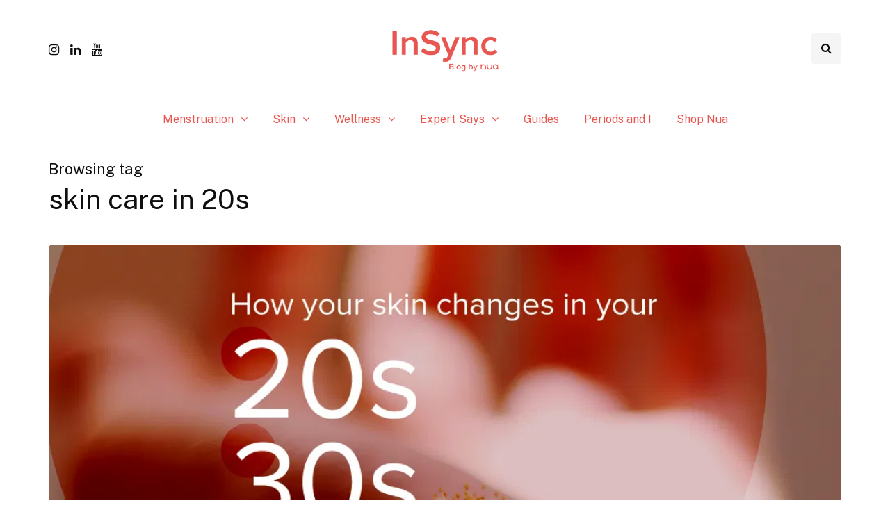

--- FILE ---
content_type: text/html; charset=UTF-8
request_url: https://nuawoman.com/blog/tag/skin-care-in-20s/
body_size: 7525
content:
<!DOCTYPE html><html lang="en-US"><head><meta name="viewport" content="width=device-width, initial-scale=1.0" /><meta charset="UTF-8" /><link rel="profile" href="http://gmpg.org/xfn/11" /><link rel="pingback" href="https://nuawoman.com/blog/xmlrpc.php" /><meta name='robots' content='index, follow, max-image-preview:large, max-snippet:-1, max-video-preview:-1' />  <script data-cfasync="false" data-pagespeed-no-defer>var gtm4wp_datalayer_name = "dataLayer";
	var dataLayer = dataLayer || [];</script> <link media="all" href="https://nuawoman.com/blog/wp-content/cache/autoptimize/css/autoptimize_57dea59f112e5a8c35b975fa2a7b9327.css" rel="stylesheet"><title>skin care in 20s Archives - InSync Blog by Nua</title><link rel="canonical" href="https://nuawoman.com/blog/tag/skin-care-in-20s/" /><meta property="og:locale" content="en_US" /><meta property="og:type" content="article" /><meta property="og:title" content="skin care in 20s Archives" /><meta property="og:url" content="https://nuawoman.com/blog/tag/skin-care-in-20s/" /><meta property="og:site_name" content="InSync Blog by Nua" /><meta property="og:image" content="https://cdn.nuawoman.com/blog/skinagecover.png" /><meta name="twitter:card" content="summary_large_image" /><meta name="twitter:image" content="https://cdn.nuawoman.com/blog/skinagecover.png" /><meta name="twitter:site" content="@nuawoman" /> <script type="application/ld+json" class="yoast-schema-graph">{"@context":"https://schema.org","@graph":[{"@type":"CollectionPage","@id":"https://nuawoman.com/blog/tag/skin-care-in-20s/","url":"https://nuawoman.com/blog/tag/skin-care-in-20s/","name":"skin care in 20s Archives - InSync Blog by Nua","isPartOf":{"@id":"https://nuawoman.com/blog/#website"},"primaryImageOfPage":{"@id":"https://nuawoman.com/blog/tag/skin-care-in-20s/#primaryimage"},"image":{"@id":"https://nuawoman.com/blog/tag/skin-care-in-20s/#primaryimage"},"thumbnailUrl":"https://cdn.nuawoman.com/blog/skinagecover.png","breadcrumb":{"@id":"https://nuawoman.com/blog/tag/skin-care-in-20s/#breadcrumb"},"inLanguage":"en-US"},{"@type":"ImageObject","inLanguage":"en-US","@id":"https://nuawoman.com/blog/tag/skin-care-in-20s/#primaryimage","url":"https://cdn.nuawoman.com/blog/skinagecover.png","contentUrl":"https://cdn.nuawoman.com/blog/skinagecover.png","width":"1200","height":"628","caption":"Skin: Changes In Age"},{"@type":"BreadcrumbList","@id":"https://nuawoman.com/blog/tag/skin-care-in-20s/#breadcrumb","itemListElement":[{"@type":"ListItem","position":1,"name":"Home","item":"https://nuawoman.com/blog/"},{"@type":"ListItem","position":2,"name":"skin care in 20s"}]},{"@type":"WebSite","@id":"https://nuawoman.com/blog/#website","url":"https://nuawoman.com/blog/","name":"Nua Blog","description":"Period &amp; wellness information you need","publisher":{"@id":"https://nuawoman.com/blog/#organization"},"potentialAction":[{"@type":"SearchAction","target":{"@type":"EntryPoint","urlTemplate":"https://nuawoman.com/blog/?s={search_term_string}"},"query-input":"required name=search_term_string"}],"inLanguage":"en-US"},{"@type":"Organization","@id":"https://nuawoman.com/blog/#organization","name":"Nua","url":"https://nuawoman.com/blog/","logo":{"@type":"ImageObject","inLanguage":"en-US","@id":"https://nuawoman.com/blog/#/schema/logo/image/","url":"https://nuawoman.com/blog/wp-content/uploads/2024/08/New-InSync-Logo.png","contentUrl":"https://nuawoman.com/blog/wp-content/uploads/2024/08/New-InSync-Logo.png","width":942,"height":409,"caption":"Nua"},"image":{"@id":"https://nuawoman.com/blog/#/schema/logo/image/"},"sameAs":["https://www.facebook.com/nuawoman","https://twitter.com/nuawoman","https://www.instagram.com/nuawoman/","https://www.linkedin.com/company/nuawoman","https://in.pinterest.com/nuawoman/","https://www.youtube.com/channel/UCTvrRxv4ng3SzTK6yy5gUYg"]}]}</script> <link href='https://fonts.gstatic.com' crossorigin rel='preconnect' /><link rel="stylesheet" href="https://nuawoman.com/blog/wp-includes/css/dashicons.min.css?ver=6.5.4"> <script type="text/javascript" src="https://nuawoman.com/blog/wp-includes/js/jquery/jquery.min.js?ver=3.7.1" id="jquery-core-js"></script> <script type="text/javascript" id="pirate-forms-custom-spam-js-extra">var pf = {"spam":{"label":"I'm human!","value":"5095a62c11"}};</script> <script type="text/javascript" id="responsive-lightbox-js-before">var rlArgs = {"script":"swipebox","selector":"lightbox","customEvents":"","activeGalleries":true,"animation":true,"hideCloseButtonOnMobile":false,"removeBarsOnMobile":false,"hideBars":true,"hideBarsDelay":5000,"videoMaxWidth":1080,"useSVG":true,"loopAtEnd":false,"woocommerce_gallery":false,"ajaxurl":"https:\/\/nuawoman.com\/blog\/wp-admin\/admin-ajax.php","nonce":"841c1118f7","preview":false,"postId":8012,"scriptExtension":false};</script> <script type="text/javascript" id="wp-statistics-tracker-js-extra">var WP_Statistics_Tracker_Object = {"hitRequestUrl":"https:\/\/nuawoman.com\/blog\/wp-json\/wp-statistics\/v2\/hit?wp_statistics_hit_rest=yes&track_all=1&current_page_type=post_tag&current_page_id=1506&search_query&page_uri=L3RhZy9za2luLWNhcmUtaW4tMjBzLw=","keepOnlineRequestUrl":"https:\/\/nuawoman.com\/blog\/wp-json\/wp-statistics\/v2\/online?wp_statistics_hit_rest=yes&track_all=1&current_page_type=post_tag&current_page_id=1506&search_query&page_uri=L3RhZy9za2luLWNhcmUtaW4tMjBzLw=","option":{"dntEnabled":false,"cacheCompatibility":""}};</script> <link rel="https://api.w.org/" href="https://nuawoman.com/blog/wp-json/" /><link rel="alternate" type="application/json" href="https://nuawoman.com/blog/wp-json/wp/v2/tags/1506" /><meta name="generator" content="WordPress 6.5.4" /> <script type="text/javascript">if(!window._buttonizer) { window._buttonizer = {}; };var _buttonizer_page_data = {"language":"en"};window._buttonizer.data = { ..._buttonizer_page_data, ...window._buttonizer.data };</script> 
 <script data-cfasync="false" data-pagespeed-no-defer>var dataLayer_content = {"pagePostType":"post","pagePostType2":"tag-post"};
	dataLayer.push( dataLayer_content );</script> <script data-cfasync="false">(function(w,d,s,l,i){w[l]=w[l]||[];w[l].push({'gtm.start':
new Date().getTime(),event:'gtm.js'});var f=d.getElementsByTagName(s)[0],
j=d.createElement(s),dl=l!='dataLayer'?'&l='+l:'';j.async=true;j.src=
'//www.googletagmanager.com/gtm.js?id='+i+dl;f.parentNode.insertBefore(j,f);
})(window,document,'script','dataLayer','GTM-T4625L9');</script> <meta name="generator" content="Elementor 3.19.2; features: e_optimized_assets_loading, additional_custom_breakpoints, block_editor_assets_optimize, e_image_loading_optimization; settings: css_print_method-external, google_font-enabled, font_display-auto"><link rel="icon" href="https://nuawoman.com/blog/wp-content/uploads/2024/08/new-logo-1200x1200-1-150x150.png" sizes="32x32" /><link rel="icon" href="https://nuawoman.com/blog/wp-content/uploads/2024/08/new-logo-1200x1200-1-300x300.png" sizes="192x192" /><link rel="apple-touch-icon" href="https://nuawoman.com/blog/wp-content/uploads/2024/08/new-logo-1200x1200-1-300x300.png" /><meta name="msapplication-TileImage" content="https://nuawoman.com/blog/wp-content/uploads/2024/08/new-logo-1200x1200-1-300x300.png" /></head><body class="archive tag tag-skin-care-in-20s tag-1506 wp-custom-logo tag -id-1506 noptin blog-post-transparent-header-disable blog-slider-disable blog-enable-dropcaps blog-enable-images-animations blog-enable-sticky-sidebar blog-enable-sticky-header blog-style-corners-rounded blog-home-block-title-left blog-home-block-title-style-regular blog-home-block-subtitle-style-uppercase elementor-default elementor-kit-10720"><header class="main-header clearfix header-layout-menu-below-header-center sticky-header mainmenu-light"><div class="container"><div class="row"><div class="col-md-12"><div class="header-left"><div class="social-icons-wrapper no-description"><a href="https://www.instagram.com/nuawoman/" target="_blank" class="a-instagram no-description"><i class="fa fa-instagram"></i></a><a href="https://www.linkedin.com/company/nuawoman/" target="_blank" class="a-linkedin no-description"><i class="fa fa-linkedin"></i></a><a href="https://www.youtube.com/@nuawoman3151" target="_blank" class="a-youtube no-description"><i class="fa fa-youtube"></i></a></div></div><div class="header-center"><div class="mainmenu-mobile-toggle"><i class="fa fa-bars" aria-hidden="true"></i></div><div class="logo"> <a class="logo-link" href="https://nuawoman.com/blog/"><img src="https://nuawoman.com/blog/wp-content/uploads/2024/08/cropped-New-InSync-Logo.png" alt="InSync Blog by Nua" class="regular-logo"><img src="https://nuawoman.com/blog/wp-content/uploads/2021/02/Logo_Rectangle_256px.png" alt="InSync Blog by Nua" class="light-logo"></a></div></div><div class="header-right"><div class="search-toggle-wrapper search-header"> <a class="search-toggle-btn" aria-label="Search toggle"><i class="fa fa-search" aria-hidden="true"></i></a><div class="header-center-search-form"><form method="get" role="search" class="searchform" action="https://nuawoman.com/blog/"> <input type="search" aria-label="Search" class="field" name="s" value="" placeholder="Type keyword(s) here&hellip;" /><input type="submit" class="submit btn" value="Search" /></form></div></div></div></div></div><div class="mainmenu mainmenu-light mainmenu-center mainmenu-none mainmenu-regularfont mainmenu-downarrow clearfix" role="navigation"><div id="navbar" class="navbar navbar-default clearfix mgt-mega-menu"><div class="navbar-inner"><div class="container"><div class="navbar-toggle btn" data-toggle="collapse" data-target=".collapse"> Menu</div><div class="navbar-center-wrapper"><div class="navbar-collapse collapse"><ul id="menu-primary-menu-2" class="nav"><li id="mgt-menu-item-1513" class="menu-item menu-item-type-taxonomy menu-item-object-category menu-item-has-children"><a href="https://nuawoman.com/blog/category/menstruation/">Menstruation</a><ul class="sub-menu  megamenu-column-1 level-0" ><li id="mgt-menu-item-4785" class="menu-item menu-item-type-taxonomy menu-item-object-category"><a href="https://nuawoman.com/blog/category/menstruation/periods-and-pms/">Periods and PMS</a></li><li id="mgt-menu-item-11672" class="menu-item menu-item-type-taxonomy menu-item-object-category"><a href="https://nuawoman.com/blog/category/menstruation/first-period/">First Period</a></li><li id="mgt-menu-item-4786" class="menu-item menu-item-type-taxonomy menu-item-object-category"><a href="https://nuawoman.com/blog/category/menstruation/perimenopause/">Perimenopause</a></li><li id="mgt-menu-item-2766" class="menu-item menu-item-type-taxonomy menu-item-object-category"><a href="https://nuawoman.com/blog/category/menstruation/debunking-myths/">Debunking Myths</a></li></ul></li><li id="mgt-menu-item-6331" class="menu-item menu-item-type-taxonomy menu-item-object-category menu-item-has-children"><a href="https://nuawoman.com/blog/category/skin/">Skin</a><ul class="sub-menu  megamenu-column- level-0" ><li id="mgt-menu-item-6333" class="menu-item menu-item-type-taxonomy menu-item-object-category"><a href="https://nuawoman.com/blog/category/skin/acne/">Acne</a></li><li id="mgt-menu-item-6335" class="menu-item menu-item-type-taxonomy menu-item-object-category"><a href="https://nuawoman.com/blog/category/skin/routines/">Routines</a></li><li id="mgt-menu-item-6334" class="menu-item menu-item-type-taxonomy menu-item-object-category"><a href="https://nuawoman.com/blog/category/skin/body-care/">Body Care</a></li><li id="mgt-menu-item-6336" class="menu-item menu-item-type-taxonomy menu-item-object-category"><a href="https://nuawoman.com/blog/category/skin/tips/">Tips</a></li></ul></li><li id="mgt-menu-item-2757" class="menu-item menu-item-type-taxonomy menu-item-object-category menu-item-has-children"><a href="https://nuawoman.com/blog/category/womens-wellness/">Wellness</a><ul class="sub-menu  megamenu-column-1 level-0" ><li id="mgt-menu-item-4766" class="menu-item menu-item-type-taxonomy menu-item-object-category"><a href="https://nuawoman.com/blog/category/womens-wellness/vaginal-health/">Vaginal Health</a></li><li id="mgt-menu-item-2759" class="menu-item menu-item-type-taxonomy menu-item-object-category"><a href="https://nuawoman.com/blog/category/womens-wellness/sexual-health/">Sexual Health</a></li><li id="mgt-menu-item-2761" class="menu-item menu-item-type-taxonomy menu-item-object-category"><a href="https://nuawoman.com/blog/category/womens-wellness/mental-health/">Mental Health</a></li><li id="mgt-menu-item-2760" class="menu-item menu-item-type-taxonomy menu-item-object-category"><a href="https://nuawoman.com/blog/category/womens-wellness/physical-health/">Physical Health</a></li><li id="mgt-menu-item-2763" class="menu-item menu-item-type-taxonomy menu-item-object-category"><a href="https://nuawoman.com/blog/category/womens-wellness/nutrition/">Nutrition</a></li><li id="mgt-menu-item-4767" class="menu-item menu-item-type-taxonomy menu-item-object-category"><a href="https://nuawoman.com/blog/category/womens-wellness/real-stories/">Real Stories</a></li></ul></li><li id="mgt-menu-item-4796" class="menu-item menu-item-type-taxonomy menu-item-object-category menu-item-has-children"><a href="https://nuawoman.com/blog/category/expert-says/">Expert Says</a><ul class="sub-menu  megamenu-column-1 level-0" ><li id="mgt-menu-item-4803" class="menu-item menu-item-type-taxonomy menu-item-object-category"><a href="https://nuawoman.com/blog/category/expert-says/gynaecology/">Gynaecology</a></li><li id="mgt-menu-item-5047" class="menu-item menu-item-type-taxonomy menu-item-object-category"><a href="https://nuawoman.com/blog/category/expert-says/nua-counselling-psychology/">Counselling Psychology</a></li><li id="mgt-menu-item-6332" class="menu-item menu-item-type-taxonomy menu-item-object-category"><a href="https://nuawoman.com/blog/category/expert-says/dermatology/">Dermatology</a></li><li id="mgt-menu-item-4805" class="menu-item menu-item-type-taxonomy menu-item-object-category"><a href="https://nuawoman.com/blog/category/expert-says/lifestyle/">Lifestyle</a></li></ul></li><li id="mgt-menu-item-5452" class="menu-item menu-item-type-custom menu-item-object-custom"><a href="https://nuawoman.com/blog/nua-guides/">Guides</a></li><li id="mgt-menu-item-4806" class="menu-item menu-item-type-taxonomy menu-item-object-category"><a href="https://nuawoman.com/blog/category/periods-and-i/">Periods and I</a></li><li id="mgt-menu-item-3277" class="menu-item menu-item-type-custom menu-item-object-custom"><a href="https://nuawoman.com/?utm_source=NuaBlog&amp;utm_medium=All&amp;utm_campaign=NuaBlogRedirection">Shop Nua</a></li></ul></div></div></div></div></div></div></div></header><div class="content-block"><div class="container container-page-item-title" data-style="" data-speed="0.1"><div class="row"><div class="col-md-12 col-overlay"><div class="container"><div class="page-item-title-archive page-item-title-single"><p class="page-description">Browsing tag</p><h1 class="page-title">skin care in 20s</h1></div></div></div></div></div><div class="container page-container"><div class="row"><div class="col-md-12"><div class="blog-posts-list blog-layout-mixed-large-grid inhype-blog-col-mixed-2" id="content" role="main"><div class="blog-post inhype-block inhype-mixed-large-grid-post"><article id="post-8012" class="post-8012 post type-post status-publish format-standard has-post-thumbnail category-routines category-skin category-tips tag-skin-care tag-skin-care-in-20s"><div class="inhype-grid-post inhype-grid-large-post inhype-post format-standard"><div class="inhype-post-image-wrapper"><a href="https://nuawoman.com/blog/knowwithnua-to-explore-your-skins-needs/"><div class="inhype-post-image" data-style="background-image: url(https://cdn.nuawoman.com/blog/skinagecover.png);" post-id="8012"></div></a></div><div class="post-categories"><a href="https://nuawoman.com/blog/category/skin/routines/"><span class="cat-dot" data-style="background-color: #f18070;"></span><span class="cat-title">Routines</span></a><a href="https://nuawoman.com/blog/category/skin/"><span class="cat-dot" data-style="background-color: #f18070;"></span><span class="cat-title">Skin</span></a><a href="https://nuawoman.com/blog/category/skin/tips/"><span class="cat-dot" data-style="background-color: #000000;"></span><span class="cat-title">Tips</span></a></div><div class="inhype-post-details"><h3 class="post-title entry-title"><a href="https://nuawoman.com/blog/knowwithnua-to-explore-your-skins-needs/">#KnowWithNua to explore your skin’s needs</a></h3><div class="post-author"> <span class="vcard"> By <span class="fn"><a href="https://nuawoman.com/blog/author/team-nua/" title="Posts by Team Nua" rel="author">Team Nua</a></span> </span></div><div class="post-info-dot"></div><div class="post-date"><time class="entry-date published updated" datetime="2022-07-01T17:00:00+05:30">July 1, 2022</time></div></div></div></article></div></div></div></div></div></div><div class="container"><div class="footer-shortcode-block"></div></div><div class="footer-sidebar-2-wrapper footer-white"><div class="footer-sidebar-2 sidebar container footer-sidebar-2-container"><ul id="footer-sidebar-2"><li id="text-7" class="widget widget_text"><h2 class="widgettitle">About InSync</h2><div class="textwidget"><p>A safe space for you to share your stories and learn from women who are just like you. Read expert articles, experience personal stories, and explore authentic content on the Nua Blog, <strong>InSync</strong>.</p></div></li><li id="text-23" class="widget widget_text"><div class="textwidget"></div></li><li id="text-24" class="widget widget_text"><div class="textwidget"></div></li><li id="noptin_widget-21" class="widget noptin_widget"><div class="noptin-email-optin-widget "><form><h2 class="widgettitle">Get Nuance, not news</h2><p class="noptin-widget-desc">Nuance is Nua&#039;s monthly newsletter about your body, mind, and everyday wellness.</p> <input class="noptin-widget-email-input noptin_form_input_email" name="email" type="email" placeholder="Email Address" required > <input class="noptin-widget-submit-input" value="COUNT ME IN!" type="submit"><div class="noptin_feedback_success"></div><div class="noptin_feedback_error"></div></form></div></li></ul></div></div><div class="footer-wrapper"><footer class="footer-white"><div class="container"><div class="footer-menu" role="navigation"></div><div class="footer-bottom"><div class="footer-copyright"> Nua Copyright 2021</div><div class="footer-social"><div class="social-icons-wrapper social-icons-with-bg"><a href="https://www.instagram.com/nuawoman/" target="_blank" class="a-instagram no-description"><i class="fa fa-instagram"></i></a><a href="https://www.linkedin.com/company/nuawoman/" target="_blank" class="a-linkedin no-description"><i class="fa fa-linkedin"></i></a><a href="https://www.youtube.com/@nuawoman3151" target="_blank" class="a-youtube no-description"><i class="fa fa-youtube"></i></a></div></div></div></div></footer></div> <a class="scroll-to-top btn" aria-label="Scroll to top" href="#top"></a><div class="lrm-main lrm-font-svg lrm-user-modal lrm-btn-style--default" style="visibility: hidden;"><div class="lrm-user-modal-container"><div class="lrm-user-modal-container-inner"><ul class="lrm-switcher -is-login-only"><li><a href="#0" class="lrm-switch-to-link lrm-switch-to--login lrm-ficon-login selected"> Sign in </a></li></ul><div class="lrm-signin-section is-selected"><form class="lrm-form js-lrm-form" action="#0" data-action="login"><div class="lrm-fieldset-wrap"><div class="lrm-integrations lrm-integrations--login"></div><p class="lrm-form-message lrm-form-message--init"></p><div class="fieldset"> <label class="image-replace lrm-email lrm-ficon-mail" title="Email or Username"></label> <input name="username" class="full-width has-padding has-border" type="text" aria-label="Email or Username" placeholder="Email or Username" required value="" autocomplete="username" data-autofocus="1"> <span class="lrm-error-message"></span></div><div class="fieldset"> <label class="image-replace lrm-password lrm-ficon-key" title="Password"></label> <input name="password" class="full-width has-padding has-border" type="password" aria-label="Password" placeholder="Password" required value=""> <span class="lrm-error-message"></span> <span class="hide-password lrm-ficon-eye" data-show="Show" data-hide="Hide" aria-label="Show"></span></div><div class="fieldset"> <label class="lrm-nice-checkbox__label lrm-remember-me-checkbox">Remember me <input type="checkbox" class="lrm-nice-checkbox lrm-remember-me" name="remember-me" checked><div class="lrm-nice-checkbox__indicator"></div> </label></div><div class="lrm-integrations lrm-integrations--login lrm-integrations-before-btn"></div><div class="lrm-integrations-otp"></div></div><div class="fieldset fieldset--submit fieldset--default"> <button class="full-width has-padding" type="submit"> Log in </button></div><div class="lrm-fieldset-wrap"><div class="lrm-integrations lrm-integrations--login"></div></div> <input type="hidden" name="redirect_to" value=""> <input type="hidden" name="lrm_action" value="login"> <input type="hidden" name="wp-submit" value="1"> <input type="hidden" name="lp-ajax" value="login"> <input type="hidden" id="security-login" name="security-login" value="d75798fdee" /><input type="hidden" name="_wp_http_referer" value="/blog/tag/skin-care-in-20s/" /> <span class="wpcf7-submit" style="display: none;"></span></form><p class="lrm-form-bottom-message"><a href="#0" class="lrm-switch-to--reset-password">Forgot your password?</a></p></div><div class="lrm-reset-password-section "><form class="lrm-form js-lrm-form" action="#0" data-action="lost-password"><div class="lrm-fieldset-wrap"><p class="lrm-form-message">Lost your password? Please enter your email address. You will receive mail with link to set new password.</p><div class="fieldset"> <label class="image-replace lrm-email lrm-ficon-mail" title="Email or Username"></label> <input class="full-width has-padding has-border" name="user_login" type="text" required placeholder="Email or Username" data-autofocus="1" aria-label="Email or Username"> <span class="lrm-error-message"></span></div><div class="lrm-integrations lrm-integrations--reset-pass"></div> <input type="hidden" name="lrm_action" value="lostpassword"> <input type="hidden" name="wp-submit" value="1"> <input type="hidden" id="security-lostpassword" name="security-lostpassword" value="42a66f988f" /><input type="hidden" name="_wp_http_referer" value="/blog/tag/skin-care-in-20s/" /></div><div class="fieldset fieldset--submit fieldset--default"> <button class="full-width has-padding" type="submit"> Reset password </button></div> <span class="wpcf7-submit" style="display: none;"></span></form><p class="lrm-form-bottom-message"><a href="#0" class="lrm-switch-to--login">Back to login</a></p></div></div> <a href="#0" class="lrm-close-form" title="close"> <span class="lrm-ficon-close"></span> </a></div></div>  <script>// Used by Gallery Custom Links to handle tenacious Lightboxes
				jQuery(document).ready(function () {

					function mgclInit() {
						if (jQuery.fn.off) {
							jQuery('.no-lightbox, .no-lightbox img').off('click'); // jQuery 1.7+
						}
						else {
							jQuery('.no-lightbox, .no-lightbox img').unbind('click'); // < jQuery 1.7
						}
						jQuery('a.no-lightbox').click(mgclOnClick);

						if (jQuery.fn.off) {
							jQuery('a.set-target').off('click'); // jQuery 1.7+
						}
						else {
							jQuery('a.set-target').unbind('click'); // < jQuery 1.7
						}
						jQuery('a.set-target').click(mgclOnClick);
					}

					function mgclOnClick() {
						if (!this.target || this.target == '' || this.target == '_self')
							window.location = this.href;
						else
							window.open(this.href,this.target);
						return false;
					}

					// From WP Gallery Custom Links
					// Reduce the number of  conflicting lightboxes
					function mgclAddLoadEvent(func) {
						var oldOnload = window.onload;
						if (typeof window.onload != 'function') {
							window.onload = func;
						} else {
							window.onload = function() {
								oldOnload();
								func();
							}
						}
					}

					mgclAddLoadEvent(mgclInit);
					mgclInit();

				});</script>  <noscript><iframe src="https://www.googletagmanager.com/ns.html?id=GTM-T4625L9" height="0" width="0" style="display:none;visibility:hidden" aria-hidden="true"></iframe></noscript> <script type="text/javascript">(function(n,t,c,d){if(t.getElementById(d)){return}var o=t.createElement('script');o.id=d;(o.async=!0),(o.src='https://cdn.buttonizer.io/embed.js'),(o.onload=function(){window.Buttonizer?window.Buttonizer.init(c):window.addEventListener('buttonizer_script_loaded',()=>window.Buttonizer.init(c))}),t.head.appendChild(o)})(window,document,'27f45643-b1e8-42a7-a163-cf75b60157d3','buttonizer_script')</script> <script type="text/javascript" id="lrm-modal-js-extra">var LRM = {"home_url_arr":{"scheme":"https","host":"nuawoman.com","path":"\/blog"},"home_url":"https:\/\/nuawoman.com\/blog","password_zxcvbn_js_src":"https:\/\/nuawoman.com\/blog\/wp-includes\/js\/zxcvbn.min.js","allow_weak_password":"","password_strength_lib":null,"redirect_url":"","ajax_url":"https:\/\/nuawoman.com\/blog\/?lrm=1","is_user_logged_in":"","reload_after_login":null,"selectors_mapping":{"login":"a[href*='wp-login']","register":""},"is_customize_preview":"","l10n":{"password_is_good":"Good Password","password_is_strong":"Strong Password","password_is_short":"Too Short Password","password_is_bad":"Bad Password","passwords_is_mismatch":"Passwords is mismatch!","passwords_is_weak":"Error: Your password is very weak!"}};</script> <script type="text/javascript" id="authors-list-js-js-extra">var authorsListAjaxSearch = {"ajaxurl":"https:\/\/nuawoman.com\/blog\/wp-admin\/admin-ajax.php","nonce":"7dd73f36f0"};</script> <script type="text/javascript" id="contact-form-7-js-extra">var wpcf7 = {"api":{"root":"https:\/\/nuawoman.com\/blog\/wp-json\/","namespace":"contact-form-7\/v1"}};</script> <script type="text/javascript" id="thickbox-js-extra">var thickboxL10n = {"next":"Next >","prev":"< Prev","image":"Image","of":"of","close":"Close","noiframes":"This feature requires inline frames. You have iframes disabled or your browser does not support them.","loadingAnimation":"https:\/\/nuawoman.com\/blog\/wp-includes\/js\/thickbox\/loadingAnimation.gif"};</script> <script type="text/javascript" id="inhype-script-js-after">(function($){
  $(document).ready(function($) {

    "use strict";

    $("body").on("click", ".inhype-post .post-like-button", function(e){

      e.preventDefault();
      e.stopPropagation();

      var postlikes = $(this).next(".post-like-counter").text();
      var postid = $(this).data("id");

      if(getCookie("inhype-likes-for-post-"+postid) == 1) {
        // Already liked
      } else {

        setCookie("inhype-likes-for-post-"+postid, "1", 365);

        $(this).children("i").attr("class", "fa fa-heart");

        $(this).next(".post-like-counter").text(parseInt(postlikes) + 1);

        var data = {
            action: "inhype_likes",
            postid: postid,
        };

        var ajaxurl = "https://nuawoman.com/blog/wp-admin/admin-ajax.php";

        $.post( ajaxurl, data, function(response) {

            var wpdata = response;

        });
      }

    });

  });
  })(jQuery);</script> <script type="text/javascript" id="noptin_front-js-extra">var noptin = {"ajaxurl":"https:\/\/nuawoman.com\/blog\/wp-admin\/admin-ajax.php","resturl":"https:\/\/nuawoman.com\/blog\/wp-json\/noptin\/v1\/form","nonce":"5ca049a793","cookie":"","connect_err":"Could not establish a connection to the server.","cookie_path":"\/blog\/"};</script> <script defer src="https://nuawoman.com/blog/wp-content/cache/autoptimize/js/autoptimize_e700cf9a44781e6a4476a2bf9c0fe758.js"></script></body></html>

--- FILE ---
content_type: application/x-javascript; charset=UTF-8
request_url: https://wsdk-files.webengage.com/webengage/~2024ba8b/v4.js
body_size: 2519
content:
var webengage_fs_configurationMap = {"isFQ":false,"surveyRuleList":[{"sessionRuleCode":"(  (  (  (operands['we_wk_eventCriteria']('4cc1c3c4')>0)  ) ) )","timeSpent":0,"mobile":false,"showOnExit":false,"eventRuleCode":"(  (  (operands['event']('we_wk_pageDelay','value')>=5000)  ) )","ecp":true,"totalTimeOnSite":0,"la":{"alignment":"BOTTOM_RIGHT","id":"~483819f"},"pf":false,"experimentEncId":"3hc70e2","pageRuleCode":"(  (  (  (_ruleUtil.isMatches(operands['we_wk_url'],['^' + _ruleUtil.escapeForRegExp('https:\\\/\\\/nuawoman.com\\\/my-orders') + '.*$']))  ) ) )","maxTimesPerUser":2,"surveyEncId":"7djk9nd","startTimestamp":1742294340000,"order":0},{"sessionRuleCode":"(  (  (  (operands['we_wk_eventCriteria']('~62252b74')>0)  ) ) )","timeSpent":0,"mobile":false,"showOnExit":false,"eventRuleCode":"(  (  (operands['event']('we_wk_pageDelay','value')>=5000)  ) )","ecp":true,"totalTimeOnSite":0,"la":{"alignment":"BOTTOM_RIGHT","id":"~483819f"},"pf":false,"experimentEncId":"~6nmed4","pageRuleCode":"(  (  (  (_ruleUtil.isMatches(operands['we_wk_url'],['^' + _ruleUtil.escapeForRegExp('https:\\\/\\\/nuawoman.com\\\/my-orders') + '.*$']))  ) ) )","maxTimesPerUser":2,"surveyEncId":"7djk9n6","startTimestamp":1742294100000,"order":0},{"sessionRuleCode":"(  (  (  (operands['we_wk_eventCriteria']('~94450433')>0)  ) ) )","timeSpent":0,"mobile":false,"showOnExit":false,"eventRuleCode":"(  (  (operands['event']('we_wk_pageDelay','value')>=5000)  ) )","ecp":true,"totalTimeOnSite":0,"la":{"alignment":"BOTTOM_RIGHT","id":"~483819f"},"pf":false,"experimentEncId":"19sgeor","pageRuleCode":"(  (  (  (_ruleUtil.isMatches(operands['we_wk_url'],['^' + _ruleUtil.escapeForRegExp('https:\\\/\\\/nuawoman.com\\\/my-orders') + '.*$']))  ) ) )","maxTimesPerUser":2,"surveyEncId":"~5g1d067","startTimestamp":1738671540000,"order":0},{"timeSpent":0,"mobile":false,"showOnExit":false,"eventRuleCode":"(  (  (  (  (operands['event']('Cancelled Plan') != null)  ) ) || (  (  (operands['event']('Paused Plan') != null)  ) ) || (  (  (operands['event']('Restart Cancelled Plan') != null)  ) ) || (  (  (operands['event']('Restart Paused Plan') != null)  ) ) || (  (  (operands['event']('Edit NDD') != null)  ) ) ) )","ecp":false,"totalTimeOnSite":0,"la":{"alignment":"BOTTOM_RIGHT","id":"~483819f"},"pf":false,"experimentEncId":"16kig26","maxTimesPerUser":5,"surveyEncId":"33l10l1","order":0},{"timeSpent":0,"mobile":false,"showOnExit":false,"ecp":false,"totalTimeOnSite":0,"la":{"alignment":"BOTTOM_RIGHT","id":"~483819f"},"pf":false,"experimentEncId":"19seec5","pageRuleCode":"(  (  (  (_ruleUtil.isMatches(operands['we_wk_url'],['^' + _ruleUtil.escapeForRegExp('https:\\\/\\\/nuawoman.com\\\/checkout\\\/onepage\\\/success') + '.*$']))  ) ) )","surveyEncId":"~5g1clki","order":0},{"sessionRuleCode":"(  (  (operands['we_wk_userSys']('cuid')=='9971799570'||operands['we_wk_userSys']('cuid')=='7738008455')  ) )","timeSpent":0,"mobile":false,"showOnExit":false,"eventRuleCode":"(  (  (operands['event']('we_wk_scrollPercentage','value')>=5)  ) )","ecp":false,"totalTimeOnSite":0,"la":{"form_margin":30,"width":{"format":"px","value":550},"id":"~20cc49c2"},"pf":false,"experimentEncId":"1n20c07","pageRuleCode":"(  (  (  (operands['we_wk_url']=='https:\\\/\\\/nuawoman.com\\\/')  ) || (  (operands['we_wk_url']=='https:\\\/\\\/nuawoman.com\\\/project-prerna')  ) || (  (operands['we_wk_url']=='https:\\\/\\\/nuawoman.com\\\/terms-of-use')  ) ) )","surveyEncId":"33l139j","order":0}],"tzo":19800,"GAEnabled":false,"sites":{"nuawoman.com":"DOMAIN"},"cwcRuleList":[{"showOnExit":false,"totalTimeOnSite":0,"timeSpent":0,"lastModifiedTimestamp":1627373483000,"cwcEncId":"d8h61f0","order":1}],"ecl":[{"function":"COUNT","criteria_id":"~62252b74","eventName":"Checkout Completed","rule":"(  (  (operands['event']('Checkout Completed','Cart Items Family Sku Data CSV')=='period-panty-m-5'||operands['event']('Checkout Completed','Cart Items Family Sku Data CSV')=='period-panty-xl-5'||operands['event']('Checkout Completed','Cart Items Family Sku Data CSV')=='period-panty-s-5'||operands['event']('Checkout Completed','Cart Items Family Sku Data CSV')=='period-panty-xxl-5'||operands['event']('Checkout Completed','Cart Items Family Sku Data CSV')=='period-panty-xl-2'||operands['event']('Checkout Completed','Cart Items Family Sku Data CSV')=='period-panty-xxl-10'||operands['event']('Checkout Completed','Cart Items Family Sku Data CSV')=='period-panty-s-10'||operands['event']('Checkout Completed','Cart Items Family Sku Data CSV')=='period-panty-m-10'||operands['event']('Checkout Completed','Cart Items Family Sku Data CSV')=='period-panty-xl-10')  ) && (  (_ruleUtil.getTimeInMS(operands['event']('Checkout Completed','we_event_time'))>=_ruleUtil.get4DD(new Date(_ruleUtil.getCurrentTime()), 'P-1M')&&_ruleUtil.getTimeInMS(operands['event']('Checkout Completed','we_event_time'))<=_ruleUtil.get4DD(new Date(_ruleUtil.getCurrentTime()), 'P0D'))  ) )","attribute":"1","category":"application"},{"function":"COUNT","criteria_id":"4cc1c3c4","eventName":"Checkout Completed","rule":"(  (  (operands['event']('Checkout Completed','Cart Items Family Sku Data CSV')=='overnight-pads-16'||operands['event']('Checkout Completed','Cart Items Family Sku Data CSV')=='overnight-pads'||operands['event']('Checkout Completed','Cart Items Family Sku Data CSV')=='overnight-pads-10'||operands['event']('Checkout Completed','Cart Items Family Sku Data CSV')=='overnight-pads-20'||operands['event']('Checkout Completed','Cart Items Family Sku Data CSV')=='overnight-pads-8')  ) && (  (_ruleUtil.getTimeInMS(operands['event']('Checkout Completed','we_event_time'))>=_ruleUtil.get4DD(new Date(_ruleUtil.getCurrentTime()), 'P-1M')&&_ruleUtil.getTimeInMS(operands['event']('Checkout Completed','we_event_time'))<=_ruleUtil.get4DD(new Date(_ruleUtil.getCurrentTime()), 'P0D'))  ) )","attribute":"1","category":"application"},{"function":"COUNT","criteria_id":"~94450433","eventName":"Checkout Completed","rule":"(  (  (operands['event']('Checkout Completed','Cart Items Family Sku Data CSV')=='SanitaryPads'||operands['event']('Checkout Completed','Cart Items Family Sku Data CSV')=='sanitary-pads-saver-light'||operands['event']('Checkout Completed','Cart Items Family Sku Data CSV')=='sanitary-pads-saver-heavy'||operands['event']('Checkout Completed','Cart Items Family Sku Data CSV')=='sanitary-pads-saver-medium'||operands['event']('Checkout Completed','Cart Items Family Sku Data CSV')=='sanitary-pads'||operands['event']('Checkout Completed','Cart Items Family Sku Data CSV')=='sanitary-pads-saver-combo')  ) && (  (_ruleUtil.getTimeInMS(operands['event']('Checkout Completed','we_event_time'))>=_ruleUtil.get4DD(new Date(_ruleUtil.getCurrentTime()), 'P-1M')&&_ruleUtil.getTimeInMS(operands['event']('Checkout Completed','we_event_time'))<=_ruleUtil.get4DD(new Date(_ruleUtil.getCurrentTime()), 'P0D'))  ) )","attribute":"1","category":"application"}],"lastWidgetCheckDate":1637746237000,"applyUCGToExistingCampaigns":false,"isSRQ":false,"domain":"Nua Woman Prod","sslEnabled":true,"notificationRuleList":[{"sessionRuleCode":"(   !(  (  (  (operands['we_country']()=='India')  ) && (  (operands['we_region']()=='Tamil Nadu')  ) ) ) )","excludeUCG":true,"timeSpent":0,"mobile":false,"showOnExit":false,"eventRuleCode":"(  (  (operands['event']('we_wk_pageDelay','value')>=1000)  ) )","layout":"~184fc0b7","ecp":false,"totalTimeOnSite":0,"pf":false,"v":1768890772000,"variations":[{"layout":"~184fc0b7","lmts":1768890772000,"id":"~10cb4c753","sampling":100.0}],"notificationEncId":"~10cb4c753","experimentEncId":"2qmrmn0","pageRuleCode":"(  (  (  (operands['we_wk_url']=='https:\\\/\\\/nuawoman.com\\\/all-products-sale')  ) || (  (operands['we_wk_url']=='https:\\\/\\\/nuawoman.com')  ) ) )","endTimestamp":1769054400000,"fc":true,"skipTargetPage":true,"startTimestamp":1768914900000,"order":0},{"sessionRuleCode":"(   !(  (  (  (operands['we_country']()=='India')  ) && (  (operands['we_region']()=='Tamil Nadu')  ) ) ) )","excludeUCG":true,"timeSpent":0,"mobile":false,"showOnExit":false,"layout":"~184fc0b7","ecp":false,"totalTimeOnSite":0,"pf":false,"v":1768545454000,"variations":[{"layout":"~184fc0b7","lmts":1768545454000,"id":"1730553cb","sampling":100.0}],"notificationEncId":"1730553cb","experimentEncId":"~214pmjm","pageRuleCode":"(  (  (  (operands['we_wk_url']=='https:\\\/\\\/nuawoman.com\\\/all-products-sale')  ) && (  (operands['we_wk_url']=='https:\\\/\\\/nuawoman.com')  ) ) )","endTimestamp":1769054400000,"fc":true,"skipTargetPage":true,"startTimestamp":1768907700000,"order":0},{"excludeUCG":true,"timeSpent":0,"mobile":false,"showOnExit":false,"eventRuleCode":"(  (  (operands['event']('we_wk_pageDelay','value')>=1000)  ) )","layout":"~20cc49c3","ecp":false,"totalTimeOnSite":0,"pf":false,"v":1719302429000,"variations":[{}],"notificationEncId":"1730538b2","experimentEncId":"g2b3dm","pageRuleCode":"(  (  (  (operands['we_wk_url']=='https:\\\/\\\/nuawoman.com\\\/')  ) && (  (!_ruleUtil.isMatches(operands['we_wk_url'],['^.*' + _ruleUtil.escapeForRegExp('https:\\\/\\\/nuawoman.com\\\/checkout\\\/') + '.*$']))  ) && (  (!_ruleUtil.isMatches(operands['we_wk_url'],['^.*' + _ruleUtil.escapeForRegExp('pads') + '.*$']))  ) && (  (!_ruleUtil.isMatches(operands['we_wk_url'],['^.*' + _ruleUtil.escapeForRegExp('panties') + '.*$']))  ) && (  (!_ruleUtil.isMatches(operands['we_wk_url'],['^.*' + _ruleUtil.escapeForRegExp('intimate') + '.*$']))  ) && (  (!_ruleUtil.isMatches(operands['we_wk_url'],['^.*' + _ruleUtil.escapeForRegExp('acne') + '.*$']))  ) && (  (!_ruleUtil.isMatches(operands['we_wk_url'],['^.*' + _ruleUtil.escapeForRegExp('period') + '.*$']))  ) && (  (!_ruleUtil.isMatches(operands['we_wk_url'],['^.*' + _ruleUtil.escapeForRegExp('my') + '.*$']))  ) && (  (!_ruleUtil.isMatches(operands['we_wk_url'],['^.*' + _ruleUtil.escapeForRegExp('custom') + '.*$']))  ) ) )","maxTimesPerUser":2,"fc":true,"skipTargetPage":true,"startTimestamp":1719240060000,"order":0},{"excludeUCG":true,"timeSpent":0,"mobile":false,"showOnExit":false,"eventRuleCode":"(  (  (operands['event']('we_wk_pageDelay','value')>=1000)  ) )","layout":"~184fc0b7","ecp":false,"totalTimeOnSite":0,"actionLinks":["https:\/\/bit.ly\/3FnciN5","https:\/\/bit.ly\/3FnciN5"],"pf":false,"v":1697593646000,"variations":[{}],"notificationEncId":"173061120","experimentEncId":"~2ash1dg","pageRuleCode":"(  (  (  (operands['we_wk_url']=='https:\\\/\\\/nuawoman.com\\\/cramp-care')  ) ) )","maxTimesPerUser":2,"fc":true,"skipTargetPage":true,"startTimestamp":1697613480000,"order":1}],"isNQ":false,"config":{"enableSurvey":true,"surveyConfig":{"theme":"light","alignment":"right","~unique-id~":"2","class":"com.webengage.dto.publisher.configuration.versions.v2.SurveyConfig"},"enableWebPush":true,"webPushConfig":{"maxPromptsPerSession":1,"optInNotificationContent":{"promptBgColor":"#CCEBE0","nativeOverlay":false,"enableOverlay":true,"denyText":"No, thanks","layoutType":"native","chickletBorderColor":"#FFFFFF","allowText":"Yes, I'm in","promptTextColor":"#494644","text":"You and us, we just click.<br>\nLet's stay in touch for latest updates, exciting discounts and some good ol' girl talk (read: wellness tips). ","position":"top-right","chickletBgColor":"#4A90E2","alternateLayout":"box"},"subDomain":"nuawoman","configStatus":"SUCCESS","showOnExit":false,"reOptInDuration":-1,"encodedId":"~11j5d9","eventRuleCode":"(  (  (operands['event']('we_wk_pageDelay','value')>=0)  ) )","vapidPublicKey":"BIo6qwkyNzBatkF_9Yt7aaL_FxuFpEIj6_O7zEOxCqpl0r6PxMDgKBRnyiOGToFEo0L2Qhqawp3Lm1JjxfnyAf4","appIcon":"https:\/\/afiles.webengage.com\/~2024ba8b\/390de609-4525-4244-80d5-6ca7a2b8e276.png","ecp":false,"singleOptIn":true,"~unique-id~":"3","pf":false,"childWindowContent":{"text":"nuawoman.com wants to start sending you push notifications. Click <b>Allow<\/b> to subscribe.","bgColor":"#4A90E2","textColor":"#FFFFFF","imageURL":""},"swPath":"","manifestFilePath":"","class":"com.webengage.dto.publisher.configuration.versions.v2.WebPushConfig","hideSubscriptionMessage":false},"language":"en","licenseCode":"~2024ba8b","enableWebPersonalization":false,"enableInAppNotification":true,"enableInboxNotification":false,"enableNotification":true,"notificationConfig":{"limit":1,"~unique-id~":"1","class":"com.webengage.dto.publisher.configuration.versions.v2.NotificationConfig","wl":false},"enableFeedback":false,"feedbackConfig":{"backgroundColor":"333333","borderColor":"cccccc","imgWidth":"20","type":"dark-big","textColor":"ffffff","~unique-id~":"0","imgPath":"~537e09f.png","snapshotEnabled":true,"imgHeight":"87","text":"Feedback","alignment":"right","addShadow":false,"class":"com.webengage.dto.publisher.configuration.versions.v2.FeedbackConfig","showMobile":true,"showWeIcon":true,"launchType":["feedbackButton"]}},"events":{"we_wk_scrollPercentage":[5],"we_wk_pageDelay":[0,5000,1000]},"ampEnabled":false,"sit":1800000,"apps":[],"cgDetails":{}};

--- FILE ---
content_type: text/plain
request_url: https://www.google-analytics.com/j/collect?v=1&_v=j102&a=1652723489&t=pageview&_s=1&dl=https%3A%2F%2Fnuawoman.com%2Fblog%2Ftag%2Fskin-care-in-20s%2F&ul=en-us%40posix&dt=skin%20care%20in%2020s%20Archives%20-%20InSync%20Blog%20by%20Nua&sr=1280x720&vp=1280x720&_u=YCDAAEABAAAAAGAAI~&jid=597456755&gjid=459152418&cid=1663171176.1769028963&tid=UA-101541844-1&_gid=2057681335.1769028964&_r=1&_slc=1&gtm=45He61k1n81T4625L9v77161682za200zd77161682&gcd=13l3l3l3l1l1&dma=0&tag_exp=103116026~103200004~104527907~104528501~104684208~104684211~105391253~115495940~115938466~115938468~117025848~117041588~117042505~117124381&z=25044050
body_size: -825
content:
2,cG-PGPHQ2091Y